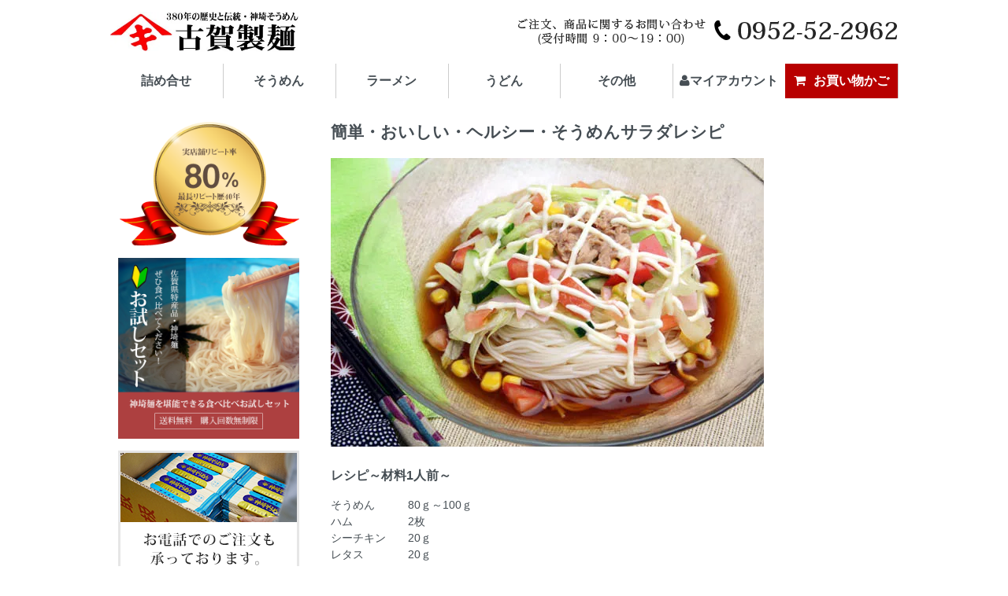

--- FILE ---
content_type: text/html; charset=EUC-JP
request_url: https://kogaseimen.com/?mode=f3
body_size: 7073
content:
<!DOCTYPE html PUBLIC "-//W3C//DTD XHTML 1.0 Transitional//EN" "http://www.w3.org/TR/xhtml1/DTD/xhtml1-transitional.dtd">
<html xmlns:og="http://ogp.me/ns#" xmlns:fb="http://www.facebook.com/2008/fbml" xmlns:mixi="http://mixi-platform.com/ns#" xmlns="http://www.w3.org/1999/xhtml" xml:lang="ja" lang="ja" dir="ltr">
<head>
<meta http-equiv="content-type" content="text/html; charset=euc-jp" />
<meta http-equiv="X-UA-Compatible" content="IE=edge,chrome=1" />
<title>簡単・おいしい・ヘルシー・そうめんサラダレシピ - 神埼めんの古賀製麺 神埼そうめんの通販・お取り寄せ《公式》</title>
<meta name="Keywords" content="簡単・おいしい・ヘルシー・そうめんサラダレシピ,古賀製麺,そうめん通販,ラーメン通販,うどん通販,神埼" />
<meta name="Description" content="古賀製麺の通販ページです。古賀製麺は佐賀県神埼市で380年の歴史と伝統がある神埼めんを製造しています。原料にこだわり、職人の手で一つひとつ。" />
<meta name="Author" content="" />
<meta name="Copyright" content="GMOペパボ" />
<meta http-equiv="content-style-type" content="text/css" />
<meta http-equiv="content-script-type" content="text/javascript" />
<link rel="stylesheet" href="https://kogaseimen.com/css/framework/colormekit.css" type="text/css" />
<link rel="stylesheet" href="https://kogaseimen.com/css/framework/colormekit-responsive.css" type="text/css" />
<link rel="stylesheet" href="https://img07.shop-pro.jp/PA01386/620/css/2/index.css?cmsp_timestamp=20260124094523" type="text/css" />

<link rel="alternate" type="application/rss+xml" title="rss" href="https://kogaseimen.com/?mode=rss" />
<link rel="alternate" media="handheld" type="text/html" href="https://kogaseimen.com/?mode=f3" />
<link rel="shortcut icon" href="https://img07.shop-pro.jp/PA01386/620/favicon.ico?cmsp_timestamp=20250516183619" />
<script type="text/javascript" src="//ajax.googleapis.com/ajax/libs/jquery/1.7.2/jquery.min.js" ></script>
<meta property="og:title" content="簡単・おいしい・ヘルシー・そうめんサラダレシピ - 神埼めんの古賀製麺 神埼そうめんの通販・お取り寄せ《公式》" />
<meta property="og:description" content="古賀製麺の通販ページです。古賀製麺は佐賀県神埼市で380年の歴史と伝統がある神埼めんを製造しています。原料にこだわり、職人の手で一つひとつ。" />
<meta property="og:url" content="https://kogaseimen.com?mode=f3" />
<meta property="og:site_name" content="神埼めんの古賀製麺 神埼そうめんの通販・お取り寄せ《公式》" />
<script>
  (function(i,s,o,g,r,a,m){i['GoogleAnalyticsObject']=r;i[r]=i[r]||function(){
  (i[r].q=i[r].q||[]).push(arguments)},i[r].l=1*new Date();a=s.createElement(o),
  m=s.getElementsByTagName(o)[0];a.async=1;a.src=g;m.parentNode.insertBefore(a,m)
  })(window,document,'script','https://www.google-analytics.com/analytics.js','ga');

  ga('create', 'UA-83447803-35', 'auto');
  ga('send', 'pageview');

</script>
<script>
  var Colorme = {"page":"free3","shop":{"account_id":"PA01386620","title":"\u795e\u57fc\u3081\u3093\u306e\u53e4\u8cc0\u88fd\u9eba \u795e\u57fc\u305d\u3046\u3081\u3093\u306e\u901a\u8ca9\u30fb\u304a\u53d6\u308a\u5bc4\u305b\u300a\u516c\u5f0f\u300b"},"basket":{"total_price":0,"items":[]},"customer":{"id":null}};

  (function() {
    function insertScriptTags() {
      var scriptTagDetails = [];
      var entry = document.getElementsByTagName('script')[0];

      scriptTagDetails.forEach(function(tagDetail) {
        var script = document.createElement('script');

        script.type = 'text/javascript';
        script.src = tagDetail.src;
        script.async = true;

        if( tagDetail.integrity ) {
          script.integrity = tagDetail.integrity;
          script.setAttribute('crossorigin', 'anonymous');
        }

        entry.parentNode.insertBefore(script, entry);
      })
    }

    window.addEventListener('load', insertScriptTags, false);
  })();
</script>
<script async src="https://zen.one/analytics.js"></script>
</head>
<body>
<meta name="colorme-acc-payload" content="?st=1&pt=10006&ut=0&at=PA01386620&v=20260201092630&re=&cn=72f990735af9852dc69c905a3f40b6a2" width="1" height="1" alt="" /><script>!function(){"use strict";Array.prototype.slice.call(document.getElementsByTagName("script")).filter((function(t){return t.src&&t.src.match(new RegExp("dist/acc-track.js$"))})).forEach((function(t){return document.body.removeChild(t)})),function t(c){var r=arguments.length>1&&void 0!==arguments[1]?arguments[1]:0;if(!(r>=c.length)){var e=document.createElement("script");e.onerror=function(){return t(c,r+1)},e.src="https://"+c[r]+"/dist/acc-track.js?rev=3",document.body.appendChild(e)}}(["acclog001.shop-pro.jp","acclog002.shop-pro.jp"])}();</script><link rel="stylesheet" href="https://maxcdn.bootstrapcdn.com/font-awesome/4.6.2/css/font-awesome.min.css">
<script src="https://img.shop-pro.jp/tmpl_js/73/jquery.tile.js"></script>
<script src="https://img.shop-pro.jp/tmpl_js/73/jquery.skOuterClick.js"></script>
<script src="https://inthecom.net/js/responsive-nav.js-master/responsive-nav.min.js"></script>

<div id="" class="mar_auto">
	<div id="header" class="mar_b_30">
    
<!--
    <ul class="inline pull-right col-sm-12 hidden-phone txt_r">
      <li>
        <a href="https://kogaseimen.com/?mode=myaccount" class="header-nav-account"><i class="fa fa-user" aria-hidden="true"></i>マイアカウント</a>
      </li>
      <li>
        <a href="https://kogaseimen.com/cart/proxy/basket?shop_id=PA01386620&shop_domain=kogaseimen.com" class="header-nav-cart"><i class="fa fa-shopping-cart" aria-hidden="true"></i>お買い物かご</a>
      </li>
          </ul>
-->
    
    
        
    
    
    <div class="header-logo"><a href="./"><img src="https://img07.shop-pro.jp/PA01386/620/PA01386620.jpg?cmsp_timestamp=20250516183619" alt="神埼めんの古賀製麺 神埼そうめんの通販・お取り寄せ《公式》" /></a></div>
    <div class="header-tel hidden-phone"><img src="https://img21.shop-pro.jp/PA01386/620/etc/20180429tel.png?cmsp_timestamp=20180429140904" alt="お電話受付"></div>
    <!--
          <p class="txt_10">神埼めんの古賀製麺 神埼そうめんの通販・お取り寄せ《公式》</p>
        -->
    <ul class="header-nav hidden-phone">
        <li><a href="/?mode=cate&cbid=2281467&csid=0">詰め合せ</a></li>
        <li><a href="/?mode=cate&cbid=2280248&csid=0">そうめん</a></li>
        <li><a href="/?mode=cate&cbid=2281465&csid=0">ラーメン</a></li>
        <li><a href="/?mode=cate&cbid=2281466&csid=0">うどん</a></li>
        <li><a href="/?mode=cate&csid=0&cbid=2298318">その他</a></li>
      <li>
        <a href="https://kogaseimen.com/?mode=myaccount" class="header-nav-account"><i class="fa fa-user" aria-hidden="true"></i>マイアカウント</a>
      </li>
      <li>
        <a href="https://kogaseimen.com/cart/proxy/basket?shop_id=PA01386620&shop_domain=kogaseimen.com" class="header-nav-cart"><i class="fa fa-shopping-cart" aria-hidden="true"></i>お買い物かご</a>
      </li>
           <!--
      <li class="pad_v_10 mar_r_20"><a href="./" class="txt_c_333"><i class="icon-lg-b icon-home va-30 mar_r_5"></i>ホーム</a></li>
      <li class="pad_v_10 mar_r_20"><a href="https://kogaseimen.com/?mode=sk" class="txt_c_333"><i class="icon-lg-b icon-help va-30 mar_r_5"></i>支払・配送について</a></li>
      <li class="pad_v_10 mar_r_20"><a href="https://ameblo.jp/bomber12345/" class="txt_c_333"><i class="icon-lg-b icon-pencil va-30 mar_r_5"></i>ショップブログ</a></li>      <li class="pad_v_10 mar_r_20"><a href="https://kogaseimen.shop-pro.jp/customer/inquiries/new" class="txt_c_333"><i class="icon-lg-b icon-mail va-30 mar_r_5"></i>お問い合わせ</a></li>
      -->
    </ul>
        <a href="tel:0952522962" class="header-nav-account visible-phone"><i class="fa fa-phone-square" aria-hidden="true"></i>電話注文</a>
		 <a href="https://kogaseimen.com/?mode=myaccount" class="header-nav-account visible-phone" style="right: 107px;"><i class="fa fa-user" aria-hidden="true"></i>アカウント</a>
    <button id="nav-toggle"><i class="fa fa-bars"></i></button>
    <div id="nav">
      <ul>

        <li><a href="http://kogaseimen.com/?mode=cate&cbid=2280248&csid=0">そうめん</a></li>
        <li><a href="http://kogaseimen.com/?mode=cate&cbid=2281465&csid=0">ラーメン</a></li>
        <li><a href="http://kogaseimen.com/?mode=cate&cbid=2281466&csid=0">うどん</a></li>
        <li><a href="http://kogaseimen.com/?mode=cate&csid=0&cbid=2298318">その他</a></li>
        <li><a href="https://kogaseimen.com/?mode=myaccount">マイアカウント</a></li>
        <li><a href="https://kogaseimen.com/cart/proxy/basket?shop_id=PA01386620&shop_domain=kogaseimen.com">お買い物かご</a></li>
      </ul>
    </div>
  </div>
	<!--
-->
  <div class="inthecom-wrapper">
  <div class="row">
    <div id="contents" class="col col-lg-9 col-sm-12 mar_b_50">
      <h2>簡単・おいしい・ヘルシー・そうめんサラダレシピ</h2>

<h3><img alt="" src="https://img21.shop-pro.jp/PA01386/620/etc/soumensarada1.jpg?cmsp_timestamp=20180213145320" /><br />
<br />
レシピ～材料1人前～</h3>
そうめん　　　80ｇ～100ｇ<br />
ハム　　　　　2枚<br />
シーチキン　　20ｇ<br />
レタス　　　　20ｇ<br />
きゅうり　　　20ｇ<br />
トマト　　　　20ｇ<br />
コーン　　　　少々<br />
めんつゆ　　　適量<br />
マヨネーズ　　適量<br />
（ドレッシング）
<p><img alt="" src="https://img21.shop-pro.jp/PA01386/620/etc/1.JPG?cmsp_timestamp=20170915113613" /></p>

<p>１．ハム、レタス、キュウリを細切り、トマトをさいの目切する。</p>

<p><img alt="" src="https://img21.shop-pro.jp/PA01386/620/etc/2.JPG?cmsp_timestamp=20170915113635" /><img alt="" src="https://img21.shop-pro.jp/PA01386/620/etc/soumensarada3.jpg?cmsp_timestamp=20180213145744" /></p>

<p><br />
2.　そうめんを茹でて、冷水で水洗いし水気をよく切り器に盛る。</p>

<p><img alt="" src="https://img21.shop-pro.jp/PA01386/620/etc/soumenyude1.jpg?cmsp_timestamp=20180213145957" /></p>

<p><br />
3．１をそうめんの上に盛り付け、コーンをちらしシーチキンをのせる。<br />
<br />
<img alt="" src="https://img21.shop-pro.jp/PA01386/620/etc/soumensarada2.jpg?cmsp_timestamp=20180213150105" /><br />
&nbsp;</p>

<p>4．マヨネーズ、またはドレッシングを全体にかけ、めんつゆをかければ<br />
できあがりです。<br />
<br />
<img alt="" src="https://img21.shop-pro.jp/PA01386/620/etc/soumensarada1.jpg?cmsp_timestamp=20180213150149" /></p>

<p>※野菜は季節の野菜やお好みの野菜でもおいしくできます。<br />
<br />
調理時間約5分</p>      
            
    </div>
    
    
    <div id="side" class="col col-lg-3 col-sm-12 mar_t_20 mar_b_50">

      <section>
          <div class="side-banner"><img src="https://img21.shop-pro.jp/PA01386/620/etc/no1.png?cmsp_timestamp=20170928151348" alt="実店舗リピート率80%・最長リピート歴40年"></div>
      </section>
      <section>
				<div class="side-banner" style="margin:15px 0;"><a href="http://kogaseimen.com/?mode=cate&cbid=2353566&csid=0"><img src="https://img07.shop-pro.jp/PA01386/620/etc/sidebanner.png?cmsp_timestamp=20210510102621" alt="お試しセット"></a></div>
      </section>
    
      <section>
          <a href="tel:0952522962" class="side-banner"><img src="https://img21.shop-pro.jp/PA01386/620/etc/koga-seimen-wireframe_03.png?cmsp_timestamp=20170529112234" alt="お電話でのご注文も承っております。"></a>
      </section>
      

      <div class="side-about">
				<div class="side-banner"><img src="https://img21.shop-pro.jp/PA01386/620/etc/zentai.jpg?cmsp_timestamp=20170529102559" alt="古賀製麺外観"></div>
        <h3 class="pad_l_10">実店舗のご案内</h3>
        <p>380年の歴史がある神埼めんの生産地・神埼市に古賀製麺はございます。工場での直販も行っております。</p>
        <h3 class="pad_l_10">住所</h3>
        <p>〒842-0003 <br>
佐賀県神埼市神埼町本堀３２６３<br>
TEL 0952-52-2962<br>
FAX 0952-52-2994</p>
      </div>
      
      
            
      
      <form action="https://kogaseimen.com/" method="GET" class="mar_b_50">
        <input type="hidden" name="mode" value="srh" />
        <select name="cid" class="mar_b_10">
          <option value="">カテゴリーを選択</option>
                      <option value="2353566,0">お試しセット</option>
                      <option value="2280248,0">神埼そうめん</option>
                      <option value="2947485,0">神埼ひやむぎ</option>
                      <option value="2281466,0">うどん</option>
                      <option value="2281465,0">ラーメン</option>
                      <option value="2760162,0">神埼にゅうめん</option>
                      <option value="2281467,0">詰め合せ</option>
                      <option value="2298318,0">その他</option>
                  </select>
        <input type="text" name="keyword" />
        <button class="btn btn-xs"><i class="icon-lg-b icon-search va-35"></i><span class="visible-phone mar_l_5 pad_r_5 txt_14">SEARCH</span></button>
      </form>
      
      <!--
                        <div>
            <h3 class="pad_l_10">カテゴリーから探す</h3>
            <ul class="unstyled bor_b_1 mar_b_50">
                      <li class="pad_10 bor_t_1">
                <a href="https://kogaseimen.com/?mode=cate&cbid=2353566&csid=0" class="show txt_c_333">
                                    お試しセット
                </a>
              </li>
                                    <li class="pad_10 bor_t_1">
                <a href="https://kogaseimen.com/?mode=cate&cbid=2280248&csid=0" class="show txt_c_333">
                                    神埼そうめん
                </a>
              </li>
                                    <li class="pad_10 bor_t_1">
                <a href="https://kogaseimen.com/?mode=cate&cbid=2947485&csid=0" class="show txt_c_333">
                                    神埼ひやむぎ
                </a>
              </li>
                                    <li class="pad_10 bor_t_1">
                <a href="https://kogaseimen.com/?mode=cate&cbid=2281466&csid=0" class="show txt_c_333">
                                    うどん
                </a>
              </li>
                                    <li class="pad_10 bor_t_1">
                <a href="https://kogaseimen.com/?mode=cate&cbid=2281465&csid=0" class="show txt_c_333">
                                    ラーメン
                </a>
              </li>
                                    <li class="pad_10 bor_t_1">
                <a href="https://kogaseimen.com/?mode=cate&cbid=2760162&csid=0" class="show txt_c_333">
                                    神埼にゅうめん
                </a>
              </li>
                                    <li class="pad_10 bor_t_1">
                <a href="https://kogaseimen.com/?mode=cate&cbid=2281467&csid=0" class="show txt_c_333">
                                    詰め合せ
                </a>
              </li>
                                    <li class="pad_10 bor_t_1">
                <a href="https://kogaseimen.com/?mode=cate&cbid=2298318&csid=0" class="show txt_c_333">
                                    その他
                </a>
              </li>
                    </ul>
          </div>
              -->

<div class="box" id="box_category">
 <h3>Category</h3>
 <ul>
  <li><a href="./?mode=srh&cid=&keyword=">全ての商品</a></li>
    <li>
   <a href="https://kogaseimen.com/?mode=cate&cbid=2353566&csid=0">お試しセット</a>
     </li>
    <li>
   <a href="https://kogaseimen.com/?mode=cate&cbid=2280248&csid=0">神埼そうめん</a>
      <ul>    <li><a href="https://kogaseimen.com/?mode=cate&cbid=2280248&csid=1">神埼そうめん</a></li>
   </ul>     </li>
    <li>
   <a href="https://kogaseimen.com/?mode=cate&cbid=2947485&csid=0">神埼ひやむぎ</a>
     </li>
    <li>
   <a href="https://kogaseimen.com/?mode=cate&cbid=2281466&csid=0">うどん</a>
      <ul>    <li><a href="https://kogaseimen.com/?mode=cate&cbid=2281466&csid=2">生うどん</a></li>
             <li><a href="https://kogaseimen.com/?mode=cate&cbid=2281466&csid=1">ささっとうどん</a></li>
   </ul>     </li>
    <li>
   <a href="https://kogaseimen.com/?mode=cate&cbid=2281465&csid=0">ラーメン</a>
      <ul>    <li><a href="https://kogaseimen.com/?mode=cate&cbid=2281465&csid=1">生ラーメン</a></li>
             <li><a href="https://kogaseimen.com/?mode=cate&cbid=2281465&csid=2">神埼即席ラーメン</a></li>
   </ul>     </li>
    <li>
   <a href="https://kogaseimen.com/?mode=cate&cbid=2760162&csid=0">神埼にゅうめん</a>
     </li>
    <li>
   <a href="https://kogaseimen.com/?mode=cate&cbid=2281467&csid=0">詰め合せ</a>
      <ul>    <li><a href="https://kogaseimen.com/?mode=cate&cbid=2281467&csid=2">ゆで時間5分以内の簡単麺セット</a></li>
             <li><a href="https://kogaseimen.com/?mode=cate&cbid=2281467&csid=1">夏のひんやり麺セット</a></li>
             <li><a href="https://kogaseimen.com/?mode=cate&cbid=2281467&csid=4">冬のあったか麺セット</a></li>
   </ul>     </li>
    <li>
   <a href="https://kogaseimen.com/?mode=cate&cbid=2298318&csid=0">その他</a>
      <ul>    <li><a href="https://kogaseimen.com/?mode=cate&cbid=2298318&csid=1">冷やし中華</a></li>
   </ul>     </li>
   </ul>
</div>
<!--       
       <div class="cotegory-list">
           <h3>カテゴリーから探す</h3>
           <ul>
               <li><a href="http://kogaseimen.com/?mode=cate&cbid=2281467&csid=0"><img src="https://img21.shop-pro.jp/PA01386/620/etc/side-category_17.png?cmsp_timestamp=20170519074930" alt="詰め合せ"></a></li>
               <li><a href="http://kogaseimen.com/?mode=cate&cbid=2280248&csid=0"><img src="https://img21.shop-pro.jp/PA01386/620/etc/side-category_24.png?cmsp_timestamp=20170519075018" alt="そうめん・ひやむぎ"></a></li>
               <li><a href="http://kogaseimen.com/?mode=cate&cbid=2281465&csid=0"><img src="https://img21.shop-pro.jp/PA01386/620/etc/side-category_29.png?cmsp_timestamp=20170519075033" alt="ラーメン"></a></li>
               <li><a href="http://kogaseimen.com/?mode=cate&cbid=2281466&csid=0"><img src="https://img21.shop-pro.jp/PA01386/620/etc/side-category_32.png?cmsp_timestamp=20170519075047" alt="うどん"></a></li>
               <li><a href="http://kogaseimen.com/?mode=cate&csid=0&cbid=2298318"><img src="https://img21.shop-pro.jp/PA01386/620/etc/side-category_36.png?cmsp_timestamp=20170519075100" alt="その他の商品"></a></li>
           </ul>
       </div>
-->
      
                        <div>
            <h3 class="pad_l_10">グループから探す</h3>
            <ul class="unstyled bor_b_1 mar_b_50">
                    <li class="pad_10 bor_t_1">
              <a href="https://kogaseimen.com/?mode=grp&gid=1800360" class="show txt_c_333">
                                  <img src="https://img07.shop-pro.jp/PA01386/620/category/g_1800360.png?cmsp_timestamp=20180423082943" class="show hidden-phone mar_b_5" />
                                お中元特集
              </a>
            </li>
                    </ul>
          </div>
                    
      <div>
        <h3 class="pad_l_10">コンテンツ</h3>
        <ul class="unstyled bor_b_1 mar_b_50">
          
                                    <li class="pad_10 bor_t_1"><a href="https://kogaseimen.com/?mode=f1" class="show txt_c_333">有限会社古賀製麺について</a></li>
                          <li class="pad_10 bor_t_1"><a href="https://kogaseimen.com/?mode=f2" class="show txt_c_333">製麺所が教える家庭でのそうめんのおいしい基本の茹で方</a></li>
                          <li class="pad_10 bor_t_1"><a href="https://kogaseimen.com/?mode=f3" class="show txt_c_333">簡単・おいしい・ヘルシー・そうめんサラダレシピ</a></li>
                          <li class="pad_10 bor_t_1"><a href="https://kogaseimen.com/?mode=f4" class="show txt_c_333">スープそうめんレシピ</a></li>
                          <li class="pad_10 bor_t_1"><a href="https://kogaseimen.com/?mode=f5" class="show txt_c_333">たったの3分でできる！釜揚げ卵かけそうめん</a></li>
                          <li class="pad_10 bor_t_1"><a href="https://kogaseimen.com/?mode=f6" class="show txt_c_333">超簡単でおいしい釜たま　釜揚げ卵うどん</a></li>
                          <li class="pad_10 bor_t_1"><a href="https://kogaseimen.com/?mode=f7" class="show txt_c_333">豚とゴマキムチそうめん</a></li>
                          <li class="pad_10 bor_t_1"><a href="https://kogaseimen.com/?mode=f8" class="show txt_c_333">シシリアンそうめん</a></li>
                          <li class="pad_10 bor_t_1"><a href="https://kogaseimen.com/?mode=f9" class="show txt_c_333">残ったそうめんでサクッとモチッとそうめんちじみ</a></li>
                          <li class="pad_10 bor_t_1"><a href="https://kogaseimen.com/?mode=f10" class="show txt_c_333">野菜たっぷり、そうめんチャンプル</a></li>
                          <li class="pad_10 bor_t_1"><a href="https://kogaseimen.com/?mode=f11" class="show txt_c_333">プルコギそうめん</a></li>
                          <li class="pad_10 bor_t_1"><a href="https://kogaseimen.com/?mode=f12" class="show txt_c_333">薬味たっぷり冷やしぶっかけそうめん</a></li>
                          <li class="pad_10 bor_t_1"><a href="https://kogaseimen.com/?mode=f13" class="show txt_c_333">クラブチーム・部活資金集め応援企画</a></li>
                                
          <li class="pad_10 bor_t_1"><a href="https://ameblo.jp/bomber12345/" class="show txt_c_333">ショップブログ</a></li>          <li class="pad_10 bor_t_1"><a href="https://kogaseimen.com/?mode=sk#payment" class="show txt_c_333">お支払い方法について</a></li>
          <li class="pad_10 bor_t_1"><a href="https://kogaseimen.com/?mode=sk" class="show txt_c_333">配送方法・送料について</a></li>
                      <li class="pad_10 bor_t_1"><a href="https://kogaseimen.shop-pro.jp/customer/newsletter/subscriptions/new" class="show txt_c_333">メルマガ登録・解除</a></li>
                    <li class="pad_10 bor_t_1 hidden-phone"><a href="https://kogaseimen.com/?mode=rss" class="txt_c_333">RSS</a>&nbsp;/&nbsp;<a href="https://kogaseimen.com/?mode=atom" class="txt_c_333">ATOM</a></li>
          
          <li class="pad_10 bor_t_1 visible-phone"><a href="https://kogaseimen.com/?mode=myaccount" class="txt_c_333">マイアカウント</a></li>
                    
        </ul>
      </div>
                    <div class="hidden-phone mar_b_50">
          <h3 class="pad_l_10">ショップについて</h3>
                      <img src="https://img07.shop-pro.jp/PA01386/620/PA01386620_m.jpg?cmsp_timestamp=20250516183619" class="show mar_auto" />
                    <p class="txt_fwb txt_c mar_t_10 mar_b_10">店長：古賀 義宏</p>
          <p>
            おいしい麺で人を幸せに！380年の歴史と伝統「神埼そうめん」製造元
<span style="color:#0000FF"><strong><a href="https://ameblo.jp/bomber12345/" target="_blank">店長ブログ：古賀製麺四代目「麺バカ日誌」</a></strong></span>
          </p>
        </div>
          </div>
  </div>
</div>
  <div id="footer" class="pad_v_30 bor_t_1 txt_c">
    <ul class="inline">
      <li><a href="./" class="txt_c_333">ホーム</a></li>
      <li><a href="https://kogaseimen.com/?mode=sk" class="txt_c_333">支払・配送について</a></li>
      <li><a href="https://kogaseimen.com/?mode=sk#info" class="txt_c_333">特定商取引法に基づく表記</a></li>
      <li><a href="https://kogaseimen.com/?mode=privacy" class="txt_c_333">プライバシーポリシー</a></li>
      <li><a href="https://kogaseimen.shop-pro.jp/customer/inquiries/new" class="txt_c_333">お問い合わせ</a></li>
    </ul>
    <div class="footer-logo"><a href="/"><img src="//img21.shop-pro.jp/PA01386/620/PA01386620.jpg?cmsp_timestamp=20170822102429" alt="神埼めんの古賀製麺 神埼そうめんの通販・お取り寄せ《公式》"></a></div>
    <p>
        <address>Copyright &#169; 有限会社古賀製麺 All rights recerved.</address>
    </p>

  </div>
</div>

<script>
  $(function () {
    // viewport
    var viewport = document.createElement('meta');
    viewport.setAttribute('name', 'viewport');
    viewport.setAttribute('content', 'width=device-width, initial-scale=1.0, maximum-scale=1.0');
    document.getElementsByTagName('head')[0].appendChild(viewport);

    function window_size_switch_func() {
      if($(window).width() >= 768) {
        // product option switch -> table
        $('#prd-opt-table').html($('.prd-opt-table').html());
        $('#prd-opt-table table').addClass('table table-bordered');
        $('#prd-opt-select').empty();
      } else {
        // product option switch -> select
        $('#prd-opt-table').empty();
        if($('#prd-opt-select > *').size() == 0) {
          $('#prd-opt-select').append($('.prd-opt-select').html());
        }
      }
    }
    window_size_switch_func();
    $(window).load(function () {
      $('.history-unit').tile();
    });
    $(window).resize(function () {
      window_size_switch_func();
      $('.history-unit').tile();
    });
  });
</script>
<script>
    var navigation = responsiveNav("#nav", {
        customToggle: "#nav-toggle"
    });
</script>
<div id="fb-root"></div>
<script>(function(d, s, id) {
  var js, fjs = d.getElementsByTagName(s)[0];
  if (d.getElementById(id)) return;
  js = d.createElement(s); js.id = id;
  js.src = "//connect.facebook.net/ja_JP/sdk.js#xfbml=1&version=v2.9&appId=470089903048358";
  fjs.parentNode.insertBefore(js, fjs);
}(document, 'script', 'facebook-jssdk'));</script><script type="text/javascript" src="https://kogaseimen.com/js/cart.js" ></script>
<script type="text/javascript" src="https://kogaseimen.com/js/async_cart_in.js" ></script>
<script type="text/javascript" src="https://kogaseimen.com/js/product_stock.js" ></script>
<script type="text/javascript" src="https://kogaseimen.com/js/js.cookie.js" ></script>
<script type="text/javascript" src="https://kogaseimen.com/js/favorite_button.js" ></script>
</body></html>

--- FILE ---
content_type: text/css
request_url: https://img07.shop-pro.jp/PA01386/620/css/2/index.css?cmsp_timestamp=20260124094523
body_size: 13096
content:
@charset "euc-jp";

body {
  background-color: #fff;
  background-image: url(https://img.shop-pro.jp/tmpl_img/73/bg.gif);
  color: #464e54;
      font-family: "メイリオ", sans-serif;
}
a {
  color: #464e54;
}
a:hover {
  color: #5e5e5e;
}

ul, ol{
margin:0;
  padding:0;
}

/*
 * layout
 */
#wrapper {
  max-width: 1000px;
}

/*
 * contents
 */

#contents {
  float: right;
  padding-left: 30px;
}

#contents .topicpath-nav {
  margin-bottom: 5px;
}
  #contents .topicpath-nav li {
    padding: 0;
  }
  #contents .topicpath-nav a {
    margin-left: 5px;
  }

/*
 * side
 */

#side .unstyled img {
  display: block;
  margin-bottom: 5px;
}

/*
 * temp
 */

/* font */
.txt_l { text-align: left; }
.txt_c { text-align: center; }
.txt_r { text-align: right; }
.txt_fwn { font-weight: normal; }
.txt_fwb { font-weight: bold; }
.txt_10 { font-size: 10px; }
.txt_12 { font-size: 12px; }
.txt_14 { font-size: 14px; }
.txt_16 { font-size: 16px; }
.txt_18 { font-size: 18px; }
.txt_20 { font-size: 20px; }
.txt_24 { font-size: 24px; }
.txt_28 { font-size: 28px; }
.txt_c_333 {color: #333;}

/* background */
.bgc_gray {
  background-color: #f1f1f1;
}

/* margin */
.mar_auto { margin: 0 auto; }
.mar_0 { margin: 0; }
.mar_t_0 { margin-top: 0; }
.mar_r_0 { margin-right: 0; }
.mar_b_0 { margin-bottom: 0; }
.mar_l_0 { margin-left: 0; }
.mar_5 { margin: 5px; }
.mar_t_5 { margin-top: 5px; }
.mar_r_5 { margin-right: 5px; }
.mar_b_5 { margin-bottom: 5px; }
.mar_l_5 { margin-left: 5px; }
.mar_t_10 { margin-top: 10px; }
.mar_r_10 { margin-right: 10px; }
.mar_b_10 { margin-bottom: 10px; }
.mar_l_10 { margin-left: 10px; }
.mar_t_20 { margin-top: 20px; }
.mar_r_20 { margin-right: 20px; }
.mar_b_20 { margin-bottom: 20px; }
.mar_l_20 { margin-left: 20px; }
.mar_t_30 { margin-top: 30px; }
.mar_r_30 { margin-right: 30px; }
.mar_b_30 { margin-bottom: 30px; }
.mar_l_30 { margin-left: 30px; }
.mar_t_50 { margin-top: 50px; }
.mar_r_50 { margin-right: 50px; }
.mar_b_50 { margin-bottom: 50px; }
.mar_l_50 { margin-left: 50px; }

/* padding */
.pad_v_10 { padding: 10px 0; }
.pad_v_20 { padding: 20px 0; }
.pad_v_30 { padding: 30px 0; }
.pad_0 { padding: 0; }
.pad_t_0 { padding-top: 0; }
.pad_r_0 { padding-right: 0; }
.pad_b_0 { padding-bottom: 0; }
.pad_l_0 { padding-left: 0; }
.pad_5 { padding: 5px; }
.pad_t_5 { padding-top: 5px; }
.pad_r_5 { padding-right: 5px; }
.pad_b_5 { padding-bottom: 5px; }
.pad_l_5 { padding-left: 5px; }
.pad_10 { padding: 10px; }
.pad_t_10 { padding-top: 10px; }
.pad_r_10 { padding-right: 10px; }
.pad_b_10 { padding-bottom: 10px; }
.pad_l_10 { padding-left: 10px; }
.pad_20 { padding: 20px; }
.pad_t_20 { padding-top: 20px; }
.pad_r_20 { padding-right: 20px; }
.pad_b_20 { padding-bottom: 20px; }
.pad_l_20 { padding-left: 20px; }
.pad_30 { padding: 30px}
.pad_t_30 { padding-top: 30px; }
.pad_r_30 { padding-right: 30px; }
.pad_b_30 { padding-bottom: 30px; }
.pad_l_30 { padding-left: 30px; }

/* border */
.bor_t_1 { border-top: 1px solid #eee; }
.bor_r_1 { border-right: 1px solid #eee; }
.bor_b_1 { border-bottom: 1px solid #eee; }
.bor_l_1 { border-left: 1px solid #eee; }

/* vertical align */
.va-10 { vertical-align: -10%; }
.va-20 { vertical-align: -20%; }
.va-30 { vertical-align: -30%; }
.va-35 { vertical-align: -35%; }
.va-40 { vertical-align: -40%; }

@media (max-width: 980px) {
  /* ~980px */
  #base_gmoWrapp,
  #gmo_CMSPbar {
    overflow: hidden;
    min-width: 100% !important;
    width: 100% !important;
  }
}
@media (max-width: 768px) {
  /* ~768px */
  #contents {
    padding-left: 0;
  }
}
@media (max-width: 480px) {
  /* ~480px */
}

/*
 * icons
 */
.icon-user { background-position: -208px 0px; }
.icon-lg-b.icon-user { background-position: -312px 0px; }
.icon-adduser { background-position: -240px 0px; }
.icon-lg-b.icon-adduser { background-position: -360px 0px; }
.icon-login { background-position: -48px -80px; }
.icon-lg-b.icon-login { background-position: -72px -120px; }
.icon-logout { background-position: -32px -80px; }
.icon-lg-b.icon-logout { background-position: -48px -120px; }
.icon-home { background-position: -176px -16px; }
.icon-lg-b.icon-home { background-position: -264px -24px; }
.icon-mail { background-position: -64px 0px; }
.icon-lg-b.icon-mail { background-position: -96px 0px; }
.icon-pencil { background-position: -96px 0px; }
.icon-lg-b.icon-pencil { background-position: -144px 0px; }
.icon-help { background-position: -272px -80px; }
.icon-lg-b.icon-help { background-position: -408px -120px; }
.icon-cart { background-position: -176px -64px; }
.icon-lg-b.icon-cart { background-position: -264px -96px; }
.icon-search { background-position: -208px -16px; }
.icon-lg-b.icon-search { background-position: -312px -24px; }
.icon-chevron_up { background-position: -0px -144px; }
.icon-lg-b.icon-chevron_up { background-position: -0px -216px; }
.icon-chevron_down { background-position: -352px -128px; }
.icon-lg-b.icon-chevron_down { background-position: -528px -192px; }

.icon-b,
.icon-w {
  width: 16px;
  height: 16px;
  display: inline-block;
  *display: inline;
  *zoom: 1;
}
.icon-lg-b,
.icon-lg-w {
  width: 24px;
  height: 24px;
  display: inline-block;
  *display: inline;
  *zoom: 1;
}

.icon-b { background-image: url(https://img.shop-pro.jp/tmpl_img/73/icon16_b.png); }
.icon-w { background-image: url(https://img.shop-pro.jp/tmpl_img/73/icon16_w.png); }
.icon-lg-b { background-image: url(https://img.shop-pro.jp/tmpl_img/73/icon24_b.png); }
.icon-lg-w { background-image: url(https://img.shop-pro.jp/tmpl_img/73/icon24_w.png); }

@media only screen and (-webkit-min-device-pixel-ratio: 2), only screen and (min--moz-device-pixel-ratio: 2), only screen and (-o-min-device-pixel-ratio: 2 / 1), only screen and (min-device-pixel-ratio: 2), only screen and (min-resolution: 192dpi), only screen and (min-resolution: 2dppx) {
  .icon-b,
  .icon-w {
    -webkit-background-size: 368px 320px;
    background-size: 368px 320px;
  }

  .icon-lg-b,
  .icon-lg-w {
    -webkit-background-size: 552px 480px;
    background-size: 552px 480px;
  }

  .icon-b { background-image: url(https://img.shop-pro.jp/tmpl_img/73/icon16_2x_b.png); }
  .icon-w { background-image: url(https://img.shop-pro.jp/tmpl_img/73/icon16_2x_w.png); }
  .icon-lg-b { background-image: url(https://img.shop-pro.jp/tmpl_img/73/icon24_2x_b.png); }
  .icon-lg-w { background-image: url(https://img.shop-pro.jp/tmpl_img/73/icon24_2x_w.png); }
}
@media (max-width: 768px) {
  .icon-b { background-image: url(https://img.shop-pro.jp/tmpl_img/73/icon24_b.png); }
  .icon-w { background-image: url(https://img.shop-pro.jp/tmpl_img/73/icon24_w.png); }
}
@media only screen and (max-width: 768px) and (-webkit-min-device-pixel-ratio: 2), only screen and (max-width: 768px) and (min--moz-device-pixel-ratio: 2), only screen and (max-width: 768px) and (-o-min-device-pixel-ratio: 2 / 1), only screen and (max-width: 768px) and (min-device-pixel-ratio: 2), only screen and (max-width: 768px) and (min-resolution: 192dpi), only screen and (max-width: 768px) and (min-resolution: 2dppx) {
  .icon-b { background-image: url(https://img.shop-pro.jp/tmpl_img/73/icon24_2x_b.png); }
  .icon-w { background-image: url(https://img.shop-pro.jp/tmpl_img/73/icon24_2x_w.png); }
}

/*********************************ここから追加CSS****/
/***共通****/
.inthecom-wrapper{
max-width: 1000px;
    margin: 0 auto;
  padding:0 10px;
}

.alert{
    background: #ad6464;
    color: #fff;
    text-align: center;
    font-size: 20px;
    padding: 10px;
}

/***ヘッダー****/
#header{
    max-width: 1000px;
    margin: 0 auto;
}

.header-logo{
    float: left;
    max-width: 239px;
    margin: 15px 15px 15px 0;
}

.header-tel{
float: right;
    margin: 24px 0 15px 0;
}

.header-nav{
  display:flex;
      justify-content: space-around;
  margin:10px 0;
  clear:both;
}

.header-nav li{

list-style-type:none;
      width: 100%;
}

.header-nav li a{
    display: block;
    font-size: 16px;
    font-weight: bold;
    width: 100%;
    border-right: 1px solid #ccc;
    padding: 10px 0;
    text-align: center;
}

.header-nav-account{
    display: block;
    padding: 10px;
    text-align: center;
  margin-right:10px;
}

.header-nav-cart{
    display: block;
    background: #b80000;
    padding: 10px;
    color: #fff;
}

.header-nav-cart i{
    text-align: center;
  margin-right:10px;
}

@media (max-width: 768px) {
#header {
    max-width: 1120px;
    margin: 0 auto;
    height: 64px;
}
.header-logo {
    float: left;
    max-width: 50%;
    margin-top: 14px;
}
}

/*****************sp-header**************/
 
#header {
    position: relative;
}


@media screen and (max-width: 768px) {
.header-nav-account {
    display: block;
    height: 43px;
    background: #fff;
    padding: 10px;
    font-size: 10px;
    text-align: center;
    border-left: none;
    position: absolute;
    right: 57px;
}
    .header-nav-account i {
    display: block;
    text-align: center;
    font-size: 33px;
}
}
 
.nav-collapse ul {
    margin: 0;
    padding: 0;
    width: 100%;
    display: block;
    list-style: none;
}
 
.nav-collapse li {
    width: 100%;
    display: block;
}
 
.js .nav-collapse {
    clip: rect(0 0 0 0);
    max-height: 0;
    position: absolute;
    display: block;
    overflow: hidden;
    zoom: 1;
}
 
.nav-collapse.opened {
    max-height: 9999px;
}
 
@media screen and (min-width: 980px) {
    .js .nav-collapse {
        position: relative;
        max-height: none;
    }
    #nav-toggle {
        display: none;
    }
}
 
.nav-collapse,
.nav-collapse * {
    -moz-box-sizing: border-box;
    -webkit-box-sizing: border-box;
    box-sizing: border-box;
}
 
.nav-collapse,
.nav-collapse ul {
    list-style: none;
    width: 100%;
    float: left;
}
 
.nav-collapse li {
    float: left;
    width: 100%;
}
 
@media screen and (min-width: 980px) {
    .nav-collapse li {
        width: 25%;
        *width: 24.9%;
        /* IE7 Hack */
        _width: 19%;
        /* IE6 Hack */
    }
}
 
.nav-collapse a {
    color: #333;
    text-decoration: none;
    width: 100%;
  text-align:center;
    background: #f8f8f8;
    border-bottom: 1px solid white;
    padding: 15px 5px;
    float: left;
}
 
@media screen and (min-width: 980px) {
    .nav-collapse a {
        margin: 0;
        padding: 1em;
        float: left;
        text-align: center;
        border-bottom: 0;
        /*border-right: 1px solid white;*/
    }
}
 
.nav-collapse ul ul a {
    background: #ca3716;
    padding-left: 2em;
}
 
@media screen and (min-width: 980px) {
    .nav-collapse ul ul a {
        display: none;
    }
}
 
#nav-toggle {
    position: absolute;
    right: 10px;
    top: 10px;
    -webkit-touch-callout: none;
    -webkit-user-select: none;
    -moz-user-select: none;
    -ms-user-select: none;
    user-select: none;
    border: 0;
    cursor: pointer;
    width: 50px;
    height: 40px;
    font-size:20px;
      color:#252525;
    overflow: hidden;
      background: #f8f8f8;
      box-shadow: 1px 1px 0px #ccc;
}

@media screen and (min-width: 980px){
.js .nav-collapse {
    position: relative;
    max-height: 0;
}
}

/***メインビジュアル****/
.main-visual{
    height:450px;
    background: url(https://img21.shop-pro.jp/PA01386/620/etc/main-bg.jpg?cmsp_timestamp=20170415090830) top center no-repeat;
    background-size: cover;
}

.main-visual a{
    display: block;
    text-align: center;
    padding-top: 100px;
}

.top-banner{
margin: 20px 0 10px 0;
  text-align: center;
}

.top-banner a{
    color: #1b8ec7;
    text-decoration: underline;
}

.recommend-name{
    font-size: 15px;
    font-weight: bold;
  font-family: "メイリオ", sans-serif;
      display: block;
}

/*** レスポンシブテーブルデザイン ***/
.table-about{
  width:100%;
  border: 2px solid #d6ceb4;
  overflow: hidden;
  word-break: break-all;
  word-wrap: break-word;
}
 
.table-about th{
  padding: 6px 8px 5px;
  border-top: solid 1px #ffffff;
  width: 30%;
  overflow: hidden;
  color: #13131e;
  font-style: normal;
  font-weight: bold;
  font-size: 100%;
  text-align: left;
  word-break: break-all;
  word-wrap: break-word;
  vertical-align: top;
  background-color: #eeece4;
}
 
.table-about td{
padding: 5px 10px;
text-align: left;
vertical-align: top;
color: #595960;
background-color: #ffffff;
border-top: dotted 1px #e0dccc;
overflow: hidden;
word-break: break-all;
word-wrap: break-word;
}
 
@media (max-width: 400px){
.table-about th{
  width:100%;
  display:block;
  margin: 0 auto;
  border:none;
  border-radius: 3px;
}
.table-about td{
  display: list-item;
  width: 100%;
  border-top: none !important;
}
}/* end */

/***side****/
.side-about{
    border: 3px solid #e6e6e6;
    margin: 10px 0;
    padding: 10px;
}
.cotegory-list ul {
    margin: 0;
}

.cotegory-list ul li {
    list-style-type: none;
    border-bottom: 1px solid #eee;
    padding: 3px 0;
}

.side-banner{
    display: block;
    text-align: center;
}
/***footer****/

.footer-logo{
    text-align: center;
    margin:20px auto;
}

.footer-logo img{
    max-width: 180px;
}

/*****レシピ******/
.recipe-tabe th{
    width:50%;
}

.recipe-tabe td{
padding:5px;
}

/*****カテゴリー*****/
#box_category ul>li{
font-size: 20px;
 font-weight: bold;
}

#box_category ul>li>ul>li{
font-size: 16px;
 font-weight: normal;
}

--- FILE ---
content_type: text/plain
request_url: https://www.google-analytics.com/j/collect?v=1&_v=j102&a=682825724&t=pageview&_s=1&dl=https%3A%2F%2Fkogaseimen.com%2F%3Fmode%3Df3&ul=en-us%40posix&dt=%E7%B0%A1%E5%8D%98%E3%83%BB%E3%81%8A%E3%81%84%E3%81%97%E3%81%84%E3%83%BB%E3%83%98%E3%83%AB%E3%82%B7%E3%83%BC%E3%83%BB%E3%81%9D%E3%81%86%E3%82%81%E3%82%93%E3%82%B5%E3%83%A9%E3%83%80%E3%83%AC%E3%82%B7%E3%83%94%20-%20%E7%A5%9E%E5%9F%BC%E3%82%81%E3%82%93%E3%81%AE%E5%8F%A4%E8%B3%80%E8%A3%BD%E9%BA%BA%20%E7%A5%9E%E5%9F%BC%E3%81%9D%E3%81%86%E3%82%81%E3%82%93%E3%81%AE%E9%80%9A%E8%B2%A9%E3%83%BB%E3%81%8A%E5%8F%96%E3%82%8A%E5%AF%84%E3%81%9B%E3%80%8A%E5%85%AC%E5%BC%8F%E3%80%8B&sr=1280x720&vp=1280x720&_u=IEBAAEABAAAAACAAI~&jid=202346392&gjid=1340550358&cid=1014236932.1769905592&tid=UA-83447803-35&_gid=1791136644.1769905592&_r=1&_slc=1&z=718731055
body_size: -450
content:
2,cG-JKLV54Y81L